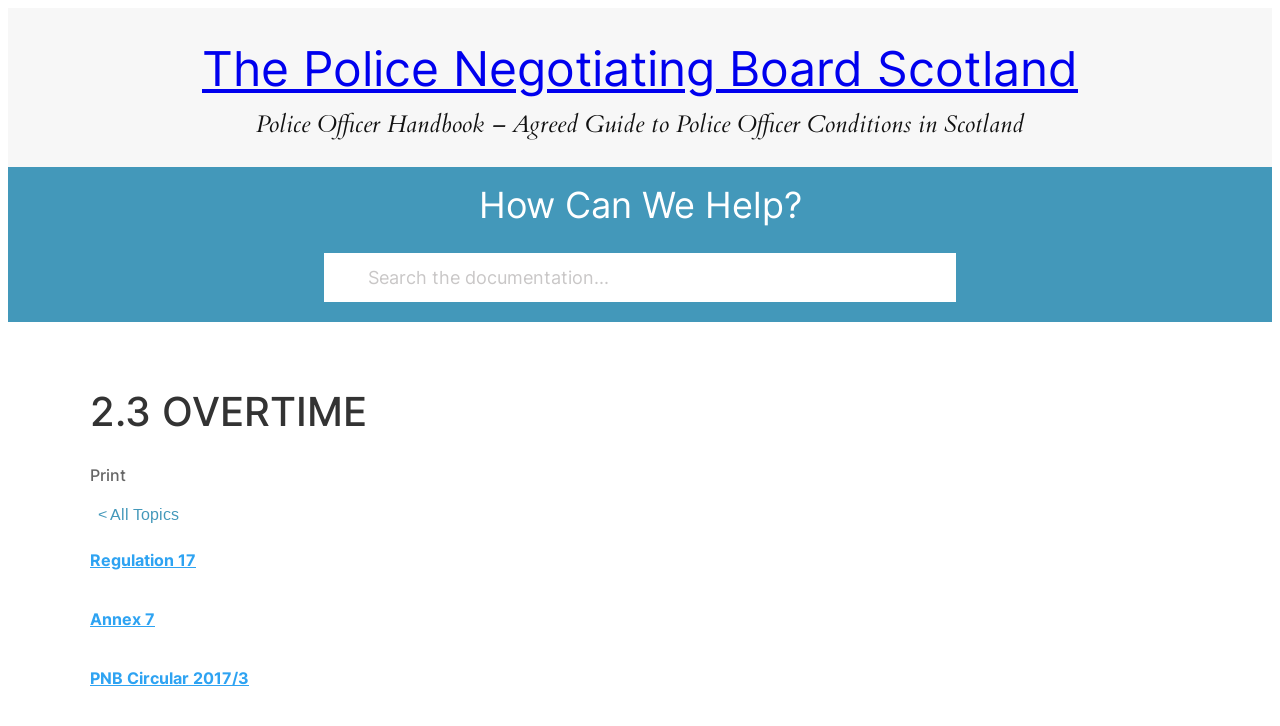

--- FILE ---
content_type: text/css
request_url: https://pnb.scot/wp-content/plugins/echo-advanced-search/css/public-styles.min.css?ver=3.5.2
body_size: 5641
content:
.eckb_mp_active_theme_twentytwentyone .asea-search-filter-container fieldset{display:block}.eckb_ap_active_theme_twentytwentyone .asea-search-filter-container fieldset{display:block}#asea-doc-search-container{max-width:100%;text-align:center;width:100%;position:relative;opacity:1 !important}#asea-doc-search-container.eckb_search_on_main_page{opacity:1 !important}#asea-doc-search-container.eckb_search_on_main_page #asea-section-1{opacity:1 !important}#asea-doc-search-container #asea-section-1{font-size:14px;opacity:1}#asea-doc-search-container #asea-section-1 input[type=checkbox]{border:1px solid #bbb;-webkit-appearance:checkbox}#asea-doc-search-container #asea-section-1 input[type=checkbox]:after{display:none}#asea-doc-search-container #asea-section-1 input[type=checkbox]:before{display:none}#asea-doc-search-container #asea-section-1 input[type=text],#asea-doc-search-container #asea-section-1 input[type=search]{height:inherit;border:none}#asea-doc-search-container #asea-section-1 h1,#asea-doc-search-container #asea-section-1 h2,#asea-doc-search-container #asea-section-1 h3,#asea-doc-search-container #asea-section-1 h4,#asea-doc-search-container #asea-section-1 h5,#asea-doc-search-container #asea-section-1 h6,#asea-doc-search-container #asea-section-1 p,#asea-doc-search-container #asea-section-1 a,#asea-doc-search-container #asea-section-1 div,#asea-doc-search-container #asea-section-1 span,#asea-doc-search-container #asea-section-1 strong,#asea-doc-search-container #asea-section-1 b,#asea-doc-search-container #asea-section-1 i,#asea-doc-search-container #asea-section-1 ol,#asea-doc-search-container #asea-section-1 ul,#asea-doc-search-container #asea-section-1 li,#asea-doc-search-container #asea-section-1 section,#asea-doc-search-container #asea-section-1 nav,#asea-doc-search-container #asea-section-1 menu,#asea-doc-search-container #asea-section-1 header,#asea-doc-search-container #asea-section-1 form,#asea-doc-search-container #asea-section-1 input,#asea-doc-search-container #asea-section-1 button,#asea-doc-search-container #asea-section-1 img,#asea-doc-search-container #asea-section-1 legend,#asea-doc-search-container #asea-section-1 label,#asea-doc-search-container #asea-section-1 fieldset{margin:0;padding:0;border:0;outline:0;font-size:100%;vertical-align:baseline;font-weight:normal;font-style:normal;line-height:1;text-align:left;text-decoration:none;border:none;box-shadow:none;box-sizing:border-box;list-style-image:none}#asea-doc-search-container #asea-section-1 h1 :focus,#asea-doc-search-container #asea-section-1 h2 :focus,#asea-doc-search-container #asea-section-1 h3 :focus,#asea-doc-search-container #asea-section-1 h4 :focus,#asea-doc-search-container #asea-section-1 h5 :focus,#asea-doc-search-container #asea-section-1 h6 :focus,#asea-doc-search-container #asea-section-1 p :focus,#asea-doc-search-container #asea-section-1 a :focus,#asea-doc-search-container #asea-section-1 div :focus,#asea-doc-search-container #asea-section-1 span :focus,#asea-doc-search-container #asea-section-1 strong :focus,#asea-doc-search-container #asea-section-1 b :focus,#asea-doc-search-container #asea-section-1 i :focus,#asea-doc-search-container #asea-section-1 ol :focus,#asea-doc-search-container #asea-section-1 ul :focus,#asea-doc-search-container #asea-section-1 li :focus,#asea-doc-search-container #asea-section-1 section :focus,#asea-doc-search-container #asea-section-1 nav :focus,#asea-doc-search-container #asea-section-1 menu :focus,#asea-doc-search-container #asea-section-1 header :focus,#asea-doc-search-container #asea-section-1 form :focus,#asea-doc-search-container #asea-section-1 input :focus,#asea-doc-search-container #asea-section-1 button :focus,#asea-doc-search-container #asea-section-1 img :focus,#asea-doc-search-container #asea-section-1 legend :focus,#asea-doc-search-container #asea-section-1 label :focus,#asea-doc-search-container #asea-section-1 fieldset :focus{outline:0}#asea-doc-search-container #asea-section-1 #asea-search-title{text-align:center}#asea-doc-search-container #asea-section-1 #asea-search-title p{text-align:center}@media only screen and (max-width: small-screenpx){#asea-doc-search-container #asea-section-1 #asea-search-title{font-size:30px}}#asea-doc-search-container #asea-section-1 #asea-search-description-1{text-align:center;margin:0 auto;line-height:30px}#asea-doc-search-container #asea-section-1 #asea-search-description-1 p{text-align:center;line-height:30px}#asea-doc-search-container #asea-section-1 #asea-search-description-1.asea-search-description--empty{padding-top:0 !important;padding-bottom:0 !important}#asea-doc-search-container #asea-section-1 #asea-search-description-2{text-align:center;margin:0 auto;line-height:30px;z-index:1}#asea-doc-search-container #asea-section-1 #asea-search-description-2 p{text-align:center;line-height:30px}#asea-doc-search-container #asea-section-1 #asea-search-description-2.asea-search-description--empty{padding-top:0 !important;padding-bottom:0 !important}#asea-doc-search-container #asea-section-1 #asea-search-description-2 a{font-weight:inherit;font-size:inherit}#asea-doc-search-container #asea-section-1 #asea_search_form{width:90%;margin:0 auto;position:relative}#asea-doc-search-container #asea-section-1 #asea_search_form:has(.asea-ai-search-button){display:flex;align-items:stretch;gap:12px}#asea-doc-search-container #asea-section-1 #asea_search_form:has(.asea-ai-search-button) .asea-search-box{flex:1}@media only screen and (max-width: 1100px){#asea-doc-search-container #asea-section-1 #asea_search_form{width:90% !important;padding:10px}}#asea-doc-search-container #asea-section-1 #asea_search_form .asea-ai-search-button{display:inline-flex;align-items:center;justify-content:center;gap:8px;padding:12px 24px;background-color:#2563eb;color:#fff;border:none;border-radius:6px;font-size:15px;font-weight:500;font-family:inherit;cursor:pointer;transition:background-color .2s ease;white-space:nowrap;flex-shrink:0}#asea-doc-search-container #asea-section-1 #asea_search_form .asea-ai-search-button:hover{background-color:#1d4ed8}#asea-doc-search-container #asea-section-1 #asea_search_form .asea-ai-search-button:focus{outline:2px solid #2563eb;outline-offset:2px}#asea-doc-search-container #asea-section-1 #asea_search_form .asea-ai-search-button .asea-ai-search-button__icon{font-size:14px}#asea-doc-search-container #asea-section-1 #asea_search_form .asea-ai-search-button .asea-ai-search-button__text{line-height:1}@media only screen and (max-width: 700px){#asea-doc-search-container #asea-section-1 #asea_search_form .asea-ai-search-button{padding:10px 16px;font-size:14px}}#asea-doc-search-container #asea-section-1 #asea_search_form .asea-search-box{position:relative;text-align:center;overflow:hidden;display:flex;align-items:center;border-style:solid}@media only screen and (max-width: 700px){#asea-doc-search-container #asea-section-1 #asea_search_form .asea-search-box{width:100% !important;margin:0 !important}}#asea-doc-search-container #asea-section-1 #asea_search_form .asea-search-box input[type=text],#asea-doc-search-container #asea-section-1 #asea_search_form .asea-search-box input[type=search]{width:100%;color:#000;line-height:1.5;background:transparent;display:inline-block !important;-webkit-box-sizing:border-box;-moz-box-sizing:border-box;box-sizing:border-box;font-size:inherit;font-family:inherit;font-weight:inherit}#asea-doc-search-container #asea-section-1 #asea_search_form .asea-search-box input[type=text]:focus,#asea-doc-search-container #asea-section-1 #asea_search_form .asea-search-box input[type=search]:focus{color:#000}#asea-doc-search-container #asea-section-1 #asea_search_form .asea-search-box input[type=text]::-webkit-input-placeholder,#asea-doc-search-container #asea-section-1 #asea_search_form .asea-search-box input[type=search]::-webkit-input-placeholder{color:#c9c7c7}#asea-doc-search-container #asea-section-1 #asea_search_form .asea-search-box input[type=text]::-moz-placeholder,#asea-doc-search-container #asea-section-1 #asea_search_form .asea-search-box input[type=search]::-moz-placeholder{color:#c9c7c7}#asea-doc-search-container #asea-section-1 #asea_search_form .asea-search-box input[type=text]:-ms-input-placeholder,#asea-doc-search-container #asea-section-1 #asea_search_form .asea-search-box input[type=search]:-ms-input-placeholder{color:#c9c7c7}#asea-doc-search-container #asea-section-1 #asea_search_form .asea-search-box input[type=text]:-moz-placeholder,#asea-doc-search-container #asea-section-1 #asea_search_form .asea-search-box input[type=search]:-moz-placeholder{color:#c9c7c7}#asea-doc-search-container #asea-section-1 #asea_search_form .asea-search-box .asea-search-box__icons-wrap{display:flex;align-items:center;position:relative;line-height:1.5;vertical-align:baseline;padding:0;background-color:transparent;font-family:inherit}#asea-doc-search-container #asea-section-1 #asea_search_form .asea-search-box .asea-search-box__icons-wrap:hover{background-color:transparent}#asea-doc-search-container #asea-section-1 #asea_search_form .asea-search-box .asea-search-box__loading-icon__wrap{display:inline-block;position:relative;line-height:1.5;vertical-align:baseline}#asea-doc-search-container #asea-section-1 #asea_search_form .asea-search-box .loading-spinner{display:none;position:absolute;top:0;left:0;z-index:50;border:3px solid #f3f3f3;border-top:4px solid #3498db;border-radius:50%;animation:spin 1s linear infinite}#asea-doc-search-container #asea-section-1 #asea_search_form .asea-search-box .asea-search-icon{color:#666;display:inline-block;position:relative;line-height:1.5;vertical-align:baseline}#asea-doc-search-container #asea-section-1 #asea_search_form .asea-search-box .asea-search-icon-none{display:none}#asea-doc-search-container #asea-section-1 #asea_search_form .asea-search-box .asea-search-filter-icon-container{display:flex;align-items:center;position:relative;color:#666;padding-left:10px;padding-right:10px}#asea-doc-search-container #asea-section-1 #asea_search_form .asea-search-box .asea-search-filter-icon-container:hover{opacity:.9;cursor:pointer}#asea-doc-search-container #asea-section-1 #asea_search_form .asea-search-box .asea-search-filter-icon-container .asea-search-filter-icon{line-height:1.5;display:inline-block}#asea-doc-search-container #asea-section-1 #asea_search_form .asea-search-box .asea-search-icon-text,#asea-doc-search-container #asea-section-1 #asea_search_form .asea-search-box .asea-search-filter-text{display:inline-block;white-space:nowrap;line-height:1.5;padding-right:10px}@media only screen and (max-width: 700px){#asea-doc-search-container #asea-section-1 #asea_search_form .asea-search-box .asea-search-icon-text,#asea-doc-search-container #asea-section-1 #asea_search_form .asea-search-box .asea-search-filter-text{display:none}}#asea-doc-search-container #asea-section-1 #asea_search_form .asea-search-filter-container{background-color:#fff;position:absolute;right:0;top:100%;opacity:0;display:none;border:solid 1px #ddd;border-top:none;overflow:auto;color:#000;width:100%}@media only screen and (max-width: 1100px){#asea-doc-search-container #asea-section-1 #asea_search_form .asea-search-filter-container{right:50px}}@media only screen and (max-width: 700px){#asea-doc-search-container #asea-section-1 #asea_search_form .asea-search-filter-container{right:0;width:100%}}#asea-doc-search-container #asea-section-1 #asea_search_form .asea-search-filter-container fieldset{padding:0px 0px 0px 0px;margin:5px 10px 5px 10px}#asea-doc-search-container #asea-section-1 #asea_search_form .asea-search-filter-container legend{text-transform:uppercase;text-decoration:underline;font-weight:bold;padding:15px}#asea-doc-search-container #asea-section-1 #asea_search_form .asea-search-filter-container #asea-search-filter-clear-results{text-align:center;display:block;background-color:#ddd;border-radius:30px;padding:10px;margin:10px;font-size:13px;width:fit-content}#asea-doc-search-container #asea-section-1 #asea_search_form .asea-search-filter-container #asea-search-filter-clear-results:hover{cursor:pointer;background-color:#e3e3e3}#asea-doc-search-container #asea-section-1 #asea_search_form .asea-search-filter-container .asea-filter-option label{width:100%;display:block;position:relative;min-height:23px;padding:5px 0}#asea-doc-search-container #asea-section-1 #asea_search_form .asea-search-filter-container .asea-filter-option label:hover{cursor:pointer;background-color:#f7f7f7}#asea-doc-search-container #asea-section-1 #asea_search_form .asea-search-filter-container .asea-filter-option label .asea-filter-option-input{width:20px;height:20px;position:absolute;top:5px;left:0}#asea-doc-search-container #asea-section-1 #asea_search_form .asea-search-filter-container .asea-filter-option label .asea-filter-option-input:checked+.asea-filter-option-label{font-weight:bold}#asea-doc-search-container #asea-section-1 #asea_search_form .asea-search-filter-container .asea-filter-option label .asea-filter-option-label{display:block;margin:0 0 0 32px;line-height:20px}#asea-doc-search-container #asea-section-1 #asea_search_form .asea-search-filter-container .asea-filter-category-options-container{max-height:200px;overflow-y:auto}#asea-doc-search-container #asea-section-1 #asea_search_form .asea-search-filter-container .asea-filter-category-options-container::-webkit-scrollbar-button{display:block;height:100%;border-radius:0px;background-color:#aaa9a9}#asea-doc-search-container #asea-section-1 #asea_search_form .asea-search-filter-container .asea-filter-category-options-container::-webkit-scrollbar-button:hover{background-color:#aaa9a9}#asea-doc-search-container #asea-section-1 #asea_search_form .asea-search-filter-container .asea-filter-category-options-container::-webkit-scrollbar-thumb{background-color:#fff;border-radius:10px;border:solid 1px #666}#asea-doc-search-container #asea-section-1 #asea_search_form .asea-search-filter-container .asea-filter-category-options-container::-webkit-scrollbar-thumb:hover{background-color:#3986cc}#asea-doc-search-container #asea-section-1 #asea_search_form .asea-search-filter-container .asea-filter-category-options-container::-webkit-scrollbar-track{background-color:#a8a8a8;border-radius:10px}#asea-doc-search-container #asea-section-1 #asea_search_form .asea-search-filter-container .asea-filter-category-options-container::-webkit-scrollbar-track:hover{background-color:#a8a8a8}#asea-doc-search-container #asea-section-1 #asea_search_form .asea-search-filter-container .asea-filter-category-options-container::-webkit-scrollbar{width:8px}#asea-doc-search-container #asea-section-1 #asea_search_form .asea-search-filter-fadeIn-animation{opacity:1;animation-duration:300ms;animation-name:asea-filter-fadeIn;-webkit-animation-name:asea-filter-fadeIn}@keyframes asea-filter-fadeIn{0%{opacity:0;transform:translate(0, -50px)}100%{opacity:1;transform:translate(0, 0)}}@-webkit-keyframes asea-filter-fadeIn{0%{opacity:0;transform:translate(0, -50px);-webkit-transform:translate(0, -50px)}100%{opacity:1;transform:translate(0, 0);-webkit-transform:translate(0, 0)}}#asea-doc-search-container #asea-section-1 #asea_search_form .asea-search-filter-fadeOut-animation{opacity:0;animation-duration:300ms;animation-name:asea-filter-fadeOut;-webkit-animation-name:asea-filter-fadeOut}@keyframes asea-filter-fadeOut{0%{opacity:1;transform:translate(0, 0);-webkit-transform:translate(0, 0)}100%{opacity:0;transform:translate(0, -50px);-webkit-transform:translate(0, -50px)}}@-webkit-keyframes asea-filter-fadeOut{0%{opacity:1;transform:translate(0, 0);-webkit-transform:translate(0, 0)}100%{opacity:0;transform:translate(0, -50px);-webkit-transform:translate(0, -50px)}}#asea-doc-search-container #asea-section-1 #asea_search_form #asea_search_results{text-align:left;background-color:#fff;border:solid 1px #ddd;position:relative;z-index:100;display:none}#asea-doc-search-container #asea-section-1 #asea_search_form #asea_search_results .asea-debug-text{padding:5px !important;display:inline-block;background:#ccc;border-radius:5px;margin:5px !important}#asea-doc-search-container #asea-section-1 #asea_search_form #asea_search_results span.eckb-kb-title{display:block;padding:20px 10px;background:#eee;font-size:18px;font-weight:bold}@media only screen and (max-width: 1100px){#asea-doc-search-container #asea-section-1 #asea_search_form #asea_search_results{width:80% !important;margin:0 auto}}@media only screen and (max-width: 700px){#asea-doc-search-container #asea-section-1 #asea_search_form #asea_search_results{width:100% !important}}#asea-doc-search-container #asea-section-1 #asea_search_form #asea_search_results .asea-min-search-word-size-msg{padding:10px;background-color:#eee}#asea-doc-search-container #asea-section-1 #asea_search_form #asea_search_results .asea-min-search-word-size-msg{padding:10px;background-color:#f7f7f7;color:#000;font-weight:bold}#asea-doc-search-container #asea-section-1 #asea_search_form #asea_search_results .asea-no-results-found-msg{padding:10px;background-color:#f7f7f7;color:#000;font-weight:bold}#asea-doc-search-container #asea-section-1 #asea_search_form #asea_search_results ul{list-style-type:none}#asea-doc-search-container #asea-section-1 #asea_search_form #asea_search_results ul li{border-bottom:1px solid #ddd;line-height:.8em}#asea-doc-search-container #asea-section-1 #asea_search_form #asea_search_results ul li a{text-decoration:none;box-shadow:none;width:100%;padding:10px;display:inline-block;transition:all 150ms ease-in-out}#asea-doc-search-container #asea-section-1 #asea_search_form #asea_search_results ul li a:hover{background:#f8f8f8}#asea-doc-search-container #asea-section-1 #asea_search_form #asea_search_results ul li a .eckb-article-title{color:#444;line-height:1em;position:relative;display:flex;flex-wrap:nowrap}#asea-doc-search-container #asea-section-1 #asea_search_form #asea_search_results ul li a .eckb-article-title .eckb-article-title-icon{font-size:1em;position:absolute;top:.5em;left:0;line-height:1em;font-style:normal}#asea-doc-search-container #asea-section-1 #asea_search_form #asea_search_results ul li a .eckb-article-title .eckb-article-title-text{font-size:1em;margin-left:1.5em;padding:.5em;white-space:nowrap;overflow:hidden;text-overflow:ellipsis;flex:2}#asea-doc-search-container #asea-section-1 #asea_search_form #asea_search_results ul li a .eckb-article-title .eckb-article-title-category{font-size:.8em;white-space:nowrap;overflow:hidden;text-overflow:ellipsis;display:flex;flex-wrap:nowrap;align-items:center}@media only screen and (max-width: 700px){#asea-doc-search-container #asea-section-1 #asea_search_form #asea_search_results ul li a .eckb-article-title .eckb-article-title-category{display:none}}#asea-doc-search-container #asea-section-1 #asea_search_form #asea_search_results ul li a .eckb-article-title .eckb-article-title-category .eckb-article-title-category-label{padding:.5em;flex:1;font-size:1em}@media only screen and (max-width: 1300px){#asea-doc-search-container #asea-section-1 #asea_search_form #asea_search_results ul li a .eckb-article-title .eckb-article-title-category .eckb-article-title-category-label{display:none}}#asea-doc-search-container #asea-section-1 #asea_search_form #asea_search_results ul li a .eckb-article-title .eckb-article-title-category .eckb-article-title-category-name{padding:.5em;border-radius:.5em;background-color:#f4f4f4;flex:2;font-size:1em}#asea-doc-search-container #asea-section-1 #asea_search_form #asea_search_results #asea-all-search-results a{background:#f7f7f7;text-align:center;line-height:1;padding:10px;width:100%;display:block;color:#000;font-weight:bold}#asea-doc-search-container #asea-section-1 #asea_search_form #asea_search_results .asea-search-context{line-height:1.5;padding:0px 20px 20px 20px}#asea-doc-search-container #asea-section-1 #asea-sub-section-1-1,#asea-doc-search-container #asea-section-1 #asea-sub-section-1-2,#asea-doc-search-container #asea-section-1 #asea-sub-section-1-3,#asea-doc-search-container #asea-section-1 #asea-sub-section-1-4,#asea-doc-search-container #asea-section-1 #asea-sub-section-1-5{z-index:1;position:relative}#asea-doc-search-container #asea-section-1 #asea-sub-section-1-1 small,#asea-doc-search-container #asea-section-1 #asea-sub-section-1-2 small,#asea-doc-search-container #asea-section-1 #asea-sub-section-1-3 small,#asea-doc-search-container #asea-section-1 #asea-sub-section-1-4 small,#asea-doc-search-container #asea-section-1 #asea-sub-section-1-5 small{font-size:.8em}#asea-doc-search-container #asea-section-1 #asea-sub-section-1-1 b,#asea-doc-search-container #asea-section-1 #asea-sub-section-1-1 strong,#asea-doc-search-container #asea-section-1 #asea-sub-section-1-2 b,#asea-doc-search-container #asea-section-1 #asea-sub-section-1-2 strong,#asea-doc-search-container #asea-section-1 #asea-sub-section-1-3 b,#asea-doc-search-container #asea-section-1 #asea-sub-section-1-3 strong,#asea-doc-search-container #asea-section-1 #asea-sub-section-1-4 b,#asea-doc-search-container #asea-section-1 #asea-sub-section-1-4 strong,#asea-doc-search-container #asea-section-1 #asea-sub-section-1-5 b,#asea-doc-search-container #asea-section-1 #asea-sub-section-1-5 strong{font-weight:bold}#asea-doc-search-container #asea-section-1 #asea-sub-section-1-1 b a,#asea-doc-search-container #asea-section-1 #asea-sub-section-1-1 strong a,#asea-doc-search-container #asea-section-1 #asea-sub-section-1-2 b a,#asea-doc-search-container #asea-section-1 #asea-sub-section-1-2 strong a,#asea-doc-search-container #asea-section-1 #asea-sub-section-1-3 b a,#asea-doc-search-container #asea-section-1 #asea-sub-section-1-3 strong a,#asea-doc-search-container #asea-section-1 #asea-sub-section-1-4 b a,#asea-doc-search-container #asea-section-1 #asea-sub-section-1-4 strong a,#asea-doc-search-container #asea-section-1 #asea-sub-section-1-5 b a,#asea-doc-search-container #asea-section-1 #asea-sub-section-1-5 strong a{font-weight:bold}#asea-doc-search-container #asea-section-1 #asea-sub-section-1-1 cite,#asea-doc-search-container #asea-section-1 #asea-sub-section-1-1 em,#asea-doc-search-container #asea-section-1 #asea-sub-section-1-1 i,#asea-doc-search-container #asea-section-1 #asea-sub-section-1-2 cite,#asea-doc-search-container #asea-section-1 #asea-sub-section-1-2 em,#asea-doc-search-container #asea-section-1 #asea-sub-section-1-2 i,#asea-doc-search-container #asea-section-1 #asea-sub-section-1-3 cite,#asea-doc-search-container #asea-section-1 #asea-sub-section-1-3 em,#asea-doc-search-container #asea-section-1 #asea-sub-section-1-3 i,#asea-doc-search-container #asea-section-1 #asea-sub-section-1-4 cite,#asea-doc-search-container #asea-section-1 #asea-sub-section-1-4 em,#asea-doc-search-container #asea-section-1 #asea-sub-section-1-4 i,#asea-doc-search-container #asea-section-1 #asea-sub-section-1-5 cite,#asea-doc-search-container #asea-section-1 #asea-sub-section-1-5 em,#asea-doc-search-container #asea-section-1 #asea-sub-section-1-5 i{font-style:italic}#asea-doc-search-container #asea-section-1 #asea-sub-section-1-1{z-index:1}#asea-doc-search-container #asea-section-1 #asea-sub-section-1-2{z-index:2}#asea-doc-search-container #asea-section-1 #asea-sub-section-1-3{z-index:1}#asea-doc-search-container #asea-section-1 .asea-search-form-1 input[type=text]{border-radius:5px !important}#asea-doc-search-container #asea-section-1 #asea-search-background-image-1{position:absolute;width:100%;height:100%;left:0;top:0;z-index:1;opacity:1;background-size:cover}#asea-doc-search-container #asea-section-1 #asea-search-gradient-1{position:absolute;width:100%;height:100%;left:0;top:0;z-index:1}#asea-doc-search-container #asea-section-1 #asea-search-pattern-1{position:absolute;width:100%;height:100%;left:0;top:0;background-size:cover;z-index:1}#asea-text-search-navigation{position:fixed;z-index:999999;display:none;background:#fff;padding:8px 12px;border:1px solid #ccc;border-radius:4px;box-shadow:0 2px 4px rgba(0, 0, 0, 0.2);transition:all .3s ease;min-width:180px;align-items:center;gap:12px;bottom:100px;left:50%;transform:translateX(-50%)}#asea-text-search-navigation.asea-navigation-visible{display:flex}#asea-text-search-navigation .asea-prev-match,#asea-text-search-navigation .asea-next-match{background:#007bff;border:1px solid #0056b3;border-radius:4px;padding:8px 16px;cursor:pointer;font-size:20px;transition:background-color .2s;min-width:48px;color:white}#asea-text-search-navigation .asea-prev-match:hover,#asea-text-search-navigation .asea-next-match:hover{background:#0056b3}#asea-text-search-navigation .asea-match-count{font-size:16px;color:#666;min-width:80px;text-align:center}#asea-text-search-navigation .asea-close-navigation{position:absolute;top:-12px;right:-12px;width:28px;height:28px;border-radius:50%;background:#fff;border:1px solid #ddd;color:#666;font-size:24px;line-height:1;padding:0;display:flex;align-items:center;justify-content:center;cursor:pointer;box-shadow:0 2px 4px rgba(0, 0, 0, 0.15);transition:all .2s ease}#asea-text-search-navigation .asea-close-navigation:hover{background:#f5f5f5;color:#333;border-color:#ccc;transform:scale(1.1)}@media(prefers-color-scheme: dark){#asea-text-search-navigation{background:#2d2d2d;border-color:#444}#asea-text-search-navigation .asea-prev-match,#asea-text-search-navigation .asea-next-match{background:#007bff;border-color:#0056b3;color:white}#asea-text-search-navigation .asea-prev-match:hover,#asea-text-search-navigation .asea-next-match:hover{background:#0056b3}#asea-text-search-navigation .asea-match-count{color:#aaa}#asea-text-search-navigation .asea-close-navigation{background:#2d2d2d;border-color:#444;color:#aaa}#asea-text-search-navigation .asea-close-navigation:hover{background:#3d3d3d;color:#fff;border-color:#555}}.asea-text-search-highlight{background-color:#fff3cd;padding:0 2px;border-radius:2px;color:#000}.asea-text-search-highlight.asea-active-highlight{background-color:#ffeb3b;box-shadow:0 0 0 2px rgba(0, 0, 0, 0.1)}@media(prefers-color-scheme: dark){.asea-text-search-highlight{background-color:#fff3cd;color:#000}.asea-text-search-highlight.asea-active-highlight{background-color:#ffeb3b;box-shadow:0 0 0 2px rgba(255, 255, 255, 0.1)}}.asea-search-toggle{display:block;position:relative}.asea-search-toggle .asea-search-icon{background-color:#f5f5f5;font-size:30px !important;padding:11px !important;position:absolute;right:0;top:0;z-index:50}.asea-search-toggle .asea-search-icon:hover{cursor:pointer}.asea-visibility-search-form-3{display:none}@keyframes spin{0%{transform:rotate(0deg)}100%{transform:rotate(360deg)}}.asea-text-search-highlight-color{color:var(--asea-highlight-color, #000000);font-weight:bold !important}#asea-doc-search-container #asea-section-1 .epkb-ml-ai-search-section,.epkb-ml-ai-search-section{margin-top:20px !important;margin-bottom:20px !important;padding:0 10px}#asea-doc-search-container #asea-section-1 .epkb-ml-ai-search-section--above,.epkb-ml-ai-search-section--above{margin-bottom:30px !important}#asea-doc-search-container #asea-section-1 .epkb-ml-ai-search-section--below,.epkb-ml-ai-search-section--below{margin-top:30px !important}#asea-doc-search-container #asea-section-1 .epkb-ml-ai-search-section .epkb-ml-ai-search-button,.epkb-ml-ai-search-section .epkb-ml-ai-search-button{display:inline-flex !important;align-items:center !important;padding:10px 20px !important;background-color:#f0f0f0 !important;border:1px solid #ddd !important;border-radius:5px !important;cursor:pointer !important;transition:all .3s ease !important;font-size:16px !important;line-height:1.5 !important;font-weight:normal !important;text-decoration:none !important;box-shadow:none !important}#asea-doc-search-container #asea-section-1 .epkb-ml-ai-search-section .epkb-ml-ai-search-button:hover,.epkb-ml-ai-search-section .epkb-ml-ai-search-button:hover{background-color:#e0e0e0 !important;border-color:#ccc !important}#asea-doc-search-container #asea-section-1 .epkb-ml-ai-search-section .epkb-ml-ai-search-button__icon,.epkb-ml-ai-search-section .epkb-ml-ai-search-button__icon{margin-right:8px !important;font-size:18px !important;color:#666 !important;line-height:1 !important;font-style:normal !important}#asea-doc-search-container #asea-section-1 .epkb-ml-ai-search-section .epkb-ml-ai-search-button__text,.epkb-ml-ai-search-section .epkb-ml-ai-search-button__text{color:#333 !important;font-size:16px !important;line-height:1 !important;font-weight:normal !important}#asea-doc-search-container #asea-section-1 .epkb-ml-ai-search-section .epkb-ml-ai-search-answer,.epkb-ml-ai-search-section .epkb-ml-ai-search-answer{display:none;margin-top:15px !important;padding:20px !important;background-color:#f9f9f9 !important;border-radius:5px !important;text-align:left !important}#asea-doc-search-container #asea-section-1 .epkb-ml-ai-search-section .epkb-ml-ai-search-answer__loading,.epkb-ml-ai-search-section .epkb-ml-ai-search-answer__loading{display:flex;align-items:center !important;justify-content:center !important;color:#666 !important;font-size:16px !important;line-height:1.5 !important}#asea-doc-search-container #asea-section-1 .epkb-ml-ai-search-section .epkb-ml-ai-search-answer__loading .epkbfa-spin,.epkb-ml-ai-search-section .epkb-ml-ai-search-answer__loading .epkbfa-spin{animation:spin 1s infinite linear !important;margin-right:10px !important}#asea-doc-search-container #asea-section-1 .epkb-ml-ai-search-section .epkb-ml-ai-search-answer__content,.epkb-ml-ai-search-section .epkb-ml-ai-search-answer__content{line-height:1.6 !important;color:#333 !important;text-align:left !important}#asea-doc-search-container #asea-section-1 .epkb-ml-ai-search-section .epkb-ml-ai-search-answer__content p,.epkb-ml-ai-search-section .epkb-ml-ai-search-answer__content p{margin-bottom:10px !important;line-height:1.6 !important;font-size:14px !important;color:#333 !important}#asea-doc-search-container #asea-section-1 .epkb-ml-ai-search-section .epkb-ml-ai-search-answer__content p:last-child,.epkb-ml-ai-search-section .epkb-ml-ai-search-answer__content p:last-child{margin-bottom:0 !important}#asea-doc-search-container #asea-section-1 .epkb-ml-ai-search-section .epkb-ml-ai-search-answer__content img,.epkb-ml-ai-search-section .epkb-ml-ai-search-answer__content img{width:100%}#asea-doc-search-container #asea-section-1 .epkb-ml-ai-search-section .epkb-ml-ai-search-answer__content strong,.epkb-ml-ai-search-section .epkb-ml-ai-search-answer__content strong{font-weight:600 !important}#asea-doc-search-container #asea-section-1 .epkb-ml-ai-search-section .epkb-ml-ai-search-answer__content em,.epkb-ml-ai-search-section .epkb-ml-ai-search-answer__content em{font-style:italic !important}#asea-doc-search-container #asea-section-1 .epkb-ml-ai-search-section .epkb-ml-ai-search-answer__content br,.epkb-ml-ai-search-section .epkb-ml-ai-search-answer__content br{content:"" !important;display:block !important;margin:.5em 0 !important}#asea-doc-search-container #asea-section-1 .epkb-ml-ai-search-section .epkb-ml-ai-search-answer__content h1,#asea-doc-search-container #asea-section-1 .epkb-ml-ai-search-section .epkb-ml-ai-search-answer__content h2,#asea-doc-search-container #asea-section-1 .epkb-ml-ai-search-section .epkb-ml-ai-search-answer__content h3,#asea-doc-search-container #asea-section-1 .epkb-ml-ai-search-section .epkb-ml-ai-search-answer__content h4,#asea-doc-search-container #asea-section-1 .epkb-ml-ai-search-section .epkb-ml-ai-search-answer__content h5,#asea-doc-search-container #asea-section-1 .epkb-ml-ai-search-section .epkb-ml-ai-search-answer__content h6,.epkb-ml-ai-search-section .epkb-ml-ai-search-answer__content h1,.epkb-ml-ai-search-section .epkb-ml-ai-search-answer__content h2,.epkb-ml-ai-search-section .epkb-ml-ai-search-answer__content h3,.epkb-ml-ai-search-section .epkb-ml-ai-search-answer__content h4,.epkb-ml-ai-search-section .epkb-ml-ai-search-answer__content h5,.epkb-ml-ai-search-section .epkb-ml-ai-search-answer__content h6{margin:1em 0 .5em 0 !important;font-weight:600 !important;line-height:1.2 !important;color:#333 !important}#asea-doc-search-container #asea-section-1 .epkb-ml-ai-search-section .epkb-ml-ai-search-answer__content h1,.epkb-ml-ai-search-section .epkb-ml-ai-search-answer__content h1{font-size:1.8em !important}#asea-doc-search-container #asea-section-1 .epkb-ml-ai-search-section .epkb-ml-ai-search-answer__content h2,.epkb-ml-ai-search-section .epkb-ml-ai-search-answer__content h2{font-size:1.5em !important}#asea-doc-search-container #asea-section-1 .epkb-ml-ai-search-section .epkb-ml-ai-search-answer__content h3,.epkb-ml-ai-search-section .epkb-ml-ai-search-answer__content h3{font-size:1.3em !important}#asea-doc-search-container #asea-section-1 .epkb-ml-ai-search-section .epkb-ml-ai-search-answer__content h4,.epkb-ml-ai-search-section .epkb-ml-ai-search-answer__content h4{font-size:1.1em !important}#asea-doc-search-container #asea-section-1 .epkb-ml-ai-search-section .epkb-ml-ai-search-answer__content h5,.epkb-ml-ai-search-section .epkb-ml-ai-search-answer__content h5{font-size:1em !important}#asea-doc-search-container #asea-section-1 .epkb-ml-ai-search-section .epkb-ml-ai-search-answer__content h6,.epkb-ml-ai-search-section .epkb-ml-ai-search-answer__content h6{font-size:.9em !important}#asea-doc-search-container #asea-section-1 .epkb-ml-ai-search-section .epkb-ml-ai-search-answer__content ol,#asea-doc-search-container #asea-section-1 .epkb-ml-ai-search-section .epkb-ml-ai-search-answer__content ul,.epkb-ml-ai-search-section .epkb-ml-ai-search-answer__content ol,.epkb-ml-ai-search-section .epkb-ml-ai-search-answer__content ul{margin:.5em 0 !important;padding-left:1.5em !important;text-align:left !important}#asea-doc-search-container #asea-section-1 .epkb-ml-ai-search-section .epkb-ml-ai-search-answer__content ol li,#asea-doc-search-container #asea-section-1 .epkb-ml-ai-search-section .epkb-ml-ai-search-answer__content ul li,.epkb-ml-ai-search-section .epkb-ml-ai-search-answer__content ol li,.epkb-ml-ai-search-section .epkb-ml-ai-search-answer__content ul li{margin:.25em 0 !important;line-height:1.5 !important;list-style-position:outside !important;display:list-item !important;font-size:14px !important;color:#333 !important;border:none !important}#asea-doc-search-container #asea-section-1 .epkb-ml-ai-search-section .epkb-ml-ai-search-answer__content ol ol,#asea-doc-search-container #asea-section-1 .epkb-ml-ai-search-section .epkb-ml-ai-search-answer__content ol ul,#asea-doc-search-container #asea-section-1 .epkb-ml-ai-search-section .epkb-ml-ai-search-answer__content ul ol,#asea-doc-search-container #asea-section-1 .epkb-ml-ai-search-section .epkb-ml-ai-search-answer__content ul ul,.epkb-ml-ai-search-section .epkb-ml-ai-search-answer__content ol ol,.epkb-ml-ai-search-section .epkb-ml-ai-search-answer__content ol ul,.epkb-ml-ai-search-section .epkb-ml-ai-search-answer__content ul ol,.epkb-ml-ai-search-section .epkb-ml-ai-search-answer__content ul ul{margin:.25em 0 !important;padding-left:1.2em !important}#asea-doc-search-container #asea-section-1 .epkb-ml-ai-search-section .epkb-ml-ai-search-answer__content ul,.epkb-ml-ai-search-section .epkb-ml-ai-search-answer__content ul{list-style-type:disc !important}#asea-doc-search-container #asea-section-1 .epkb-ml-ai-search-section .epkb-ml-ai-search-answer__content ul ul,.epkb-ml-ai-search-section .epkb-ml-ai-search-answer__content ul ul{list-style-type:circle !important}#asea-doc-search-container #asea-section-1 .epkb-ml-ai-search-section .epkb-ml-ai-search-answer__content ol,.epkb-ml-ai-search-section .epkb-ml-ai-search-answer__content ol{list-style-type:decimal !important}#asea-doc-search-container #asea-section-1 .epkb-ml-ai-search-section .epkb-ml-ai-search-answer__content code,.epkb-ml-ai-search-section .epkb-ml-ai-search-answer__content code{background-color:#f4f4f4 !important;padding:.2em .4em !important;border-radius:3px !important;font-family:"Courier New",Courier,monospace !important;font-size:.9em !important}#asea-doc-search-container #asea-section-1 .epkb-ml-ai-search-section .epkb-ml-ai-search-answer__content pre,.epkb-ml-ai-search-section .epkb-ml-ai-search-answer__content pre{background-color:#f4f4f4 !important;padding:1em !important;border-radius:4px !important;overflow-x:auto !important;margin:1em 0 !important;display:block !important}#asea-doc-search-container #asea-section-1 .epkb-ml-ai-search-section .epkb-ml-ai-search-answer__content pre code,.epkb-ml-ai-search-section .epkb-ml-ai-search-answer__content pre code{background-color:transparent !important;padding:0 !important}#asea-doc-search-container #asea-section-1 .epkb-ml-ai-search-section .epkb-ml-ai-search-answer__content blockquote,.epkb-ml-ai-search-section .epkb-ml-ai-search-answer__content blockquote{border-left:4px solid #ddd !important;margin:1em 0 !important;padding-left:1em !important;color:#666 !important;font-style:italic !important}#asea-doc-search-container #asea-section-1 .epkb-ml-ai-search-section .epkb-ml-ai-search-answer__content a,.epkb-ml-ai-search-section .epkb-ml-ai-search-answer__content a{color:#06c !important;text-decoration:underline !important}#asea-doc-search-container #asea-section-1 .epkb-ml-ai-search-section .epkb-ml-ai-search-answer__content a:hover,.epkb-ml-ai-search-section .epkb-ml-ai-search-answer__content a:hover{color:#04a !important}#asea-doc-search-container #asea-section-1 .epkb-ml-ai-search-section .epkb-ml-ai-search-answer__error,.epkb-ml-ai-search-section .epkb-ml-ai-search-answer__error{color:#d32f2f !important;padding:10px !important;background-color:#ffebee !important;border-radius:3px !important;font-size:14px !important;line-height:1.5 !important}#asea-search-results-container{width:100%;position:relative;text-align:left;max-width:1080px;margin:40px auto 40px auto;font-size:14px}#asea-search-results-container:before{content:"";display:block;clear:both}#asea-search-results-container:after{content:"";display:block;clear:both}@media only screen and (max-width: 981px){#asea-search-results-container{padding:20px 20px}}#asea-search-results-container .asea-search-results-inner{padding:0 20px 10px 20px}#asea-search-results-container .asea-search-results-reset h1,#asea-search-results-container .asea-search-results-reset h2,#asea-search-results-container .asea-search-results-reset h3,#asea-search-results-container .asea-search-results-reset h4,#asea-search-results-container .asea-search-results-reset h5,#asea-search-results-container .asea-search-results-reset h6,#asea-search-results-container .asea-search-results-reset p,#asea-search-results-container .asea-search-results-reset a,#asea-search-results-container .asea-search-results-reset div,#asea-search-results-container .asea-search-results-reset span,#asea-search-results-container .asea-search-results-reset strong,#asea-search-results-container .asea-search-results-reset b,#asea-search-results-container .asea-search-results-reset i,#asea-search-results-container .asea-search-results-reset ol,#asea-search-results-container .asea-search-results-reset ul,#asea-search-results-container .asea-search-results-reset li,#asea-search-results-container .asea-search-results-reset section,#asea-search-results-container .asea-search-results-reset nav,#asea-search-results-container .asea-search-results-reset menu,#asea-search-results-container .asea-search-results-reset header,#asea-search-results-container .asea-search-results-reset form,#asea-search-results-container .asea-search-results-reset input,#asea-search-results-container .asea-search-results-reset button,#asea-search-results-container .asea-search-results-reset img{margin:0;padding:0;border:0;outline:0;font-size:100%;vertical-align:baseline;font-weight:normal;line-height:1.7em;text-align:left;text-decoration:none;border:none;box-shadow:none;box-sizing:border-box;font-style:normal;text-transform:none;letter-spacing:0;list-style-image:none}#asea-search-results-container .asea-search-results-defaults{color:#666;background-color:#fff;font-family:"Open Sans",Arial,sans-serif;font-size:14px;font-weight:500;-webkit-font-smoothing:antialiased;-moz-osx-font-smoothing:grayscale;line-height:1.7em}#asea-search-results-container .asea-search-results-defaults blockquote{margin:20px 0 30px;padding-left:20px;border-left:5px solid}#asea-search-results-container .asea-search-results-defaults ul{display:block;list-style-type:disc;padding:0 0 1em 3em;margin:0}#asea-search-results-container .asea-search-results-defaults ul ul,#asea-search-results-container .asea-search-results-defaults ul ol{padding:0 0 0 3em}#asea-search-results-container .asea-search-results-defaults ol{display:block;list-style-type:decimal;padding:0 0 1em 3em;margin:0}#asea-search-results-container .asea-search-results-defaults ol ol,#asea-search-results-container .asea-search-results-defaults ol ul{padding:0 0 0 3em}#asea-search-results-container .asea-search-results-defaults a{color:#2ea3f2;text-decoration:none}#asea-search-results-container .asea-search-results-defaults a:hover{text-decoration:none}#asea-search-results-container .asea-search-results-defaults p{padding-bottom:1em}#asea-search-results-container .asea-search-results-defaults strong{font-weight:bold}#asea-search-results-container .asea-search-results-defaults cite,#asea-search-results-container .asea-search-results-defaults em,#asea-search-results-container .asea-search-results-defaults i{font-style:italic}#asea-search-results-container .asea-search-results-defaults pre,#asea-search-results-container .asea-search-results-defaults code{font-family:"Courier New",monospace;display:block;padding:9.5px;margin:0 0 10px;font-size:13px;line-height:1.42857143;word-break:break-all;word-wrap:break-word;color:#333;background-color:#f5f5f5;border:1px solid #ccc;border-radius:4px}#asea-search-results-container .asea-search-results-defaults ins{text-decoration:none}#asea-search-results-container .asea-search-results-defaults sup,#asea-search-results-container .asea-search-results-defaults sub{position:relative;height:0;line-height:1;vertical-align:baseline}#asea-search-results-container .asea-search-results-defaults sup{bottom:.8em}#asea-search-results-container .asea-search-results-defaults sub{top:.3em}#asea-search-results-container .asea-search-results-defaults dl{margin:0 0 1.5em 0}#asea-search-results-container .asea-search-results-defaults dl dt{font-weight:bold}#asea-search-results-container .asea-search-results-defaults dd{margin-left:1.5em}#asea-search-results-container .asea-search-results-defaults blockquote p{padding-bottom:0}#asea-search-results-container .asea-search-results-defaults embed,#asea-search-results-container .asea-search-results-defaults iframe,#asea-search-results-container .asea-search-results-defaults object,#asea-search-results-container .asea-search-results-defaults video{max-width:100%}#asea-search-results-container .asea-search-results-defaults h1,#asea-search-results-container .asea-search-results-defaults h2,#asea-search-results-container .asea-search-results-defaults h3,#asea-search-results-container .asea-search-results-defaults h4,#asea-search-results-container .asea-search-results-defaults h5,#asea-search-results-container .asea-search-results-defaults h6{margin:10px 0;padding-bottom:10px;color:#333;font-weight:500;line-height:1em}#asea-search-results-container .asea-search-results-defaults h1 a,#asea-search-results-container .asea-search-results-defaults h2 a,#asea-search-results-container .asea-search-results-defaults h3 a,#asea-search-results-container .asea-search-results-defaults h4 a,#asea-search-results-container .asea-search-results-defaults h5 a,#asea-search-results-container .asea-search-results-defaults h6 a{color:inherit}#asea-search-results-container .asea-search-results-defaults h1{font-size:2.2em}#asea-search-results-container .asea-search-results-defaults h2{font-size:1.9em}#asea-search-results-container .asea-search-results-defaults h3{font-size:1.6em}#asea-search-results-container .asea-search-results-defaults h4{font-size:1.3em}#asea-search-results-container .asea-search-results-defaults h5{font-size:1.2em}#asea-search-results-container .asea-search-results-defaults h6{font-size:1em}#asea-search-results-container .asea-search-results-defaults input{-webkit-appearance:none}#asea-search-results-container .asea-search-results-defaults input[type=checkbox]{-webkit-appearance:checkbox}#asea-search-results-container .asea-search-results-defaults input[type=radio]{-webkit-appearance:radio}#asea-search-results-container .asea-search-results-defaults input[type=text],#asea-search-results-container .asea-search-results-defaults input[type=password],#asea-search-results-container .asea-search-results-defaults input[type=tel],#asea-search-results-container .asea-search-results-defaults input[type=email],#asea-search-results-container .asea-search-results-defaults input.text,#asea-search-results-container .asea-search-results-defaults input.title,#asea-search-results-container .asea-search-results-defaults textarea,#asea-search-results-container .asea-search-results-defaults select{padding:2px;border:1px solid #bbb;color:#4e4e4e;background-color:#fff}#asea-search-results-container .asea-search-results-defaults input[type=text]:focus,#asea-search-results-container .asea-search-results-defaults input.text:focus,#asea-search-results-container .asea-search-results-defaults input.title:focus,#asea-search-results-container .asea-search-results-defaults textarea:focus,#asea-search-results-container .asea-search-results-defaults select:focus{border-color:#2d3940;color:#3e3e3e}#asea-search-results-container .asea-search-results-defaults input[type=text],#asea-search-results-container .asea-search-results-defaults input.text,#asea-search-results-container .asea-search-results-defaults input.title,#asea-search-results-container .asea-search-results-defaults textarea,#asea-search-results-container .asea-search-results-defaults select{margin:0}#asea-search-results-container .asea-search-results-defaults textarea{padding:4px}#asea-search-results-container .asea-search-results-defaults img{max-width:100%;height:auto}#asea-search-results-container .asea-search-results-style-1 .asea-search-results-header{padding:10px;border-bottom:1px solid #e6e6e6;margin-bottom:30px}#asea-search-results-container .asea-search-results-style-1 .asea-search-results-header .asea-search-results-title{position:relative}#asea-search-results-container .asea-search-results-style-1 .asea-search-results-header .asea-search-results-title h3{font-weight:bold;margin:0}#asea-search-results-container .asea-search-results-style-1 .asea-search-results-header .asea-search-results-description p{padding:0}#asea-search-results-container .asea-search-results-style-1 .asea-search-results-main .asea-search-result-list{margin:0;padding:0}#asea-search-results-container .asea-search-results-style-1 .asea-search-results-main .asea-search-result-list li{display:block}#asea-search-results-container .asea-search-results-style-1 .asea-search-results-main .asea-article-container{border-bottom:1px solid #e6e6e6;margin:0 0 30px 0;padding:0 0 30px 50px}#asea-search-results-container .asea-search-results-style-1 .asea-search-results-main .asea-article-container .asea-article-image{display:none}#asea-search-results-container .asea-search-results-style-1 .asea-search-results-main .asea-article-container .asea-article-header .asea-article-title{position:relative}#asea-search-results-container .asea-search-results-style-1 .asea-search-results-main .asea-article-container .asea-article-header .asea-article-title h4{margin:0;padding:0}#asea-search-results-container .asea-search-results-style-1 .asea-search-results-main .asea-article-container .asea-article-header .asea-article-title .asea-article-title-icon{position:absolute;top:0;left:-50px;font-size:2em}#asea-search-results-container .asea-search-results-style-1 .asea-search-results-main .asea-article-container .asea-article-header .asea-article-metadata{margin-bottom:10px;float:left;width:100%;background-color:#fbfbfb;padding:10px;padding-left:0}#asea-search-results-container .asea-search-results-style-1 .asea-search-results-main .asea-article-container .asea-article-header .asea-article-metadata ul{display:block;float:left;width:100%;padding:0;margin:0}#asea-search-results-container .asea-search-results-style-1 .asea-search-results-main .asea-article-container .asea-article-header .asea-article-metadata ul li{float:left;display:block;margin-right:10px;padding-right:10px;border-right:solid 1px #ddd}#asea-search-results-container .asea-search-results-style-1 .asea-search-results-main .asea-article-container .asea-article-header .asea-article-metadata ul li:last-child{border-right:none}#asea-search-results-container .asea-search-results-style-1 .asea-search-results-main .asea-article-container .asea-article-header .asea-article-metadata ul li .asea-article-meta-name{display:none}#asea-search-results-container .asea-search-results-style-1 .asea-search-results-main .asea-article-container .asea-article-body .asea-article-read-more{color:#d19917;display:block}#asea-search-results-container .asea-search-results-style-1 .asea-search-results-main .asea-article-container .asea-article-body .asea-article-read-more .asea-article-read-more-text{font-style:italic;display:inline-block;margin:10px 10px 0 0}#asea-search-results-container .asea-search-results-style-1 .asea-search-results-footer .asea-paginate-button{background-color:#ececec;font-size:17px;margin:0 10px;display:inline-block;min-width:1.5em;padding:.5em 1em;margin-left:2px;text-align:center;text-decoration:none !important;cursor:pointer;*cursor:hand;color:#333 !important;border:1px solid transparent;border-radius:2px}#asea-search-results-container .asea-search-results-style-1 .asea-search-results-footer .asea-paginate-button:hover{background-color:#d4d4d4}#asea-search-results-container .asea-search-results-style-1 .asea-no-search-results{font-size:20px}#asea-search-results-container .asea-search-results-style-1 .asea-no-search-results .asea-no-results-icon{color:#f0bc71;font-size:26px;margin-right:20px}
